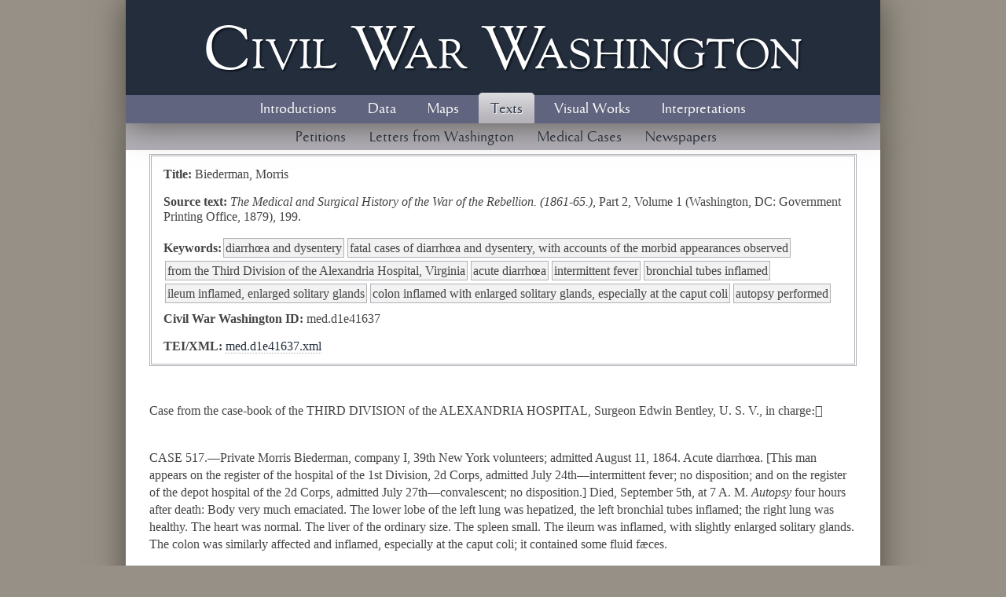

--- FILE ---
content_type: text/html; charset=UTF-8
request_url: https://civilwardc.org/texts/cases/med.d1e41637.html
body_size: 2222
content:

<!DOCTYPE html
  PUBLIC "-//W3C//DTD XHTML 1.0 Transitional//EN" "http://www.w3.org/TR/xhtml1/DTD/xhtml1-transitional.dtd">
<html xmlns="http://www.w3.org/1999/xhtml" xmlns:tei="http://www.tei-c.org/ns/1.0" class="texts cases" lang="en"><head><meta http-equiv="Content-Type" content="text/html; charset=utf-8"/><title>Civil War Washington</title><link href="../../files/css/reset.css" rel="stylesheet" type="text/css"/><link href="../../files/css/style.css" rel="stylesheet" type="text/css"/><script src="../../files/js/ajax.googleapis.com/ajax/libs/jquery/1.7.1/jquery.min.js"> &#160; </script><link rel="stylesheet" href="../../files/js/prettyPhoto_compressed_3.1.3/css/prettyPhoto.css" type="text/css" media="screen" charset="utf-8"/><script src="../../files/js/prettyPhoto_compressed_3.1.3/js/jquery.prettyPhoto.js"> &#160; </script><script src="../../files/js/script.js"> &#160; </script></head><body class="section-texts"><header id="header" class="header"><div class="page-wrapper"><span class="site-title"><a href="../../">Civil <span>W</span>ar <span>W</span>ashington</a></span><nav id="nav" class="nav"><ul><li><a href="../../introductions" class="introductions">Introductions</a></li><li><a href="../../data" class="data">Data</a></li><li><a href="../../maps" class="maps">Maps</a></li><li><a href="../index.html" class="texts">Texts</a></li><li><a href="../../visual_works" class="visual_works">Visual Works</a></li><li><a href="../../interpretations" class="interpretations">Interpretations</a></li></ul></nav></div></header><main id="main" class="main"><div class="page-wrapper"><div class="main-content-wrapper"><div id="navigation"><ul><li><a href="../petitions/index.html">Petitions</a></li><li><a href="../letters/index.html">Letters from Washington</a></li><li><a href="index.html">Medical Cases</a></li><li><a href="../newspapers/index.html">Newspapers</a></li></ul></div><div class="callout bibliography"><p data-pagefind-meta="title"><strong>Title: </strong>Biederman, Morris</p><p><strong>Source text: </strong><em>The Medical and Surgical History of the War of the Rebellion. (1861-65.)</em>, Part 2, Volume 1 (Washington, DC: Government Printing Office,  1879), 199. </p><p class="metadatakeywords"><strong>Keywords:</strong><span class="subjectLink">diarrh&#339;a and dysentery</span><span class="subjectLink">fatal cases of diarrh&#339;a and dysentery, with accounts of the morbid appearances observed</span><span class="subjectLink">from the Third Division of the Alexandria Hospital, Virginia</span><span class="subjectLink">acute diarrh&#339;a</span><span class="subjectLink">intermittent fever</span><span class="subjectLink">bronchial tubes inflamed</span><span class="subjectLink">ileum inflamed, enlarged solitary glands</span><span class="subjectLink">colon inflamed with enlarged solitary glands, especially at the caput coli</span><span class="subjectLink">autopsy performed</span></p><p><strong>Civil War Washington ID: </strong>med.d1e41637</p><p><strong>TEI/XML: </strong><a href="med.d1e41637.xml">med.d1e41637.xml</a></p></div>
  
 
   
   <br/><p>Case from the case-book of the THIRD DIVISION of the ALEXANDRIA HOSPITAL, Surgeon Edwin Bentley, U. S. V., in charge:&#8432;</p>
   <br/><p>CASE 517.&#8212;Private Morris Biederman, company I, 39th New York volunteers; admitted August 11, 1864.  Acute diarrh&#339;a.  [This man appears on the register of the hospital of the 1st Division, 2d Corps, admitted July 24th&#8212;intermittent fever; no disposition; and on the register of the depot hospital of the 2d Corps, admitted July 27th&#8212;convalescent; no disposition.]  Died, September 5th, at 7 A. M.  <em>Autopsy</em> four hours after death: Body very much emaciated. The lower lobe of the left lung was hepatized, the left bronchial tubes inflamed; the right lung was healthy. The heart was normal. The liver of the ordinary size. The spleen small. The ileum was inflamed, with slightly enlarged solitary glands. The colon was similarly affected and inflamed, especially at the caput coli; it contained some fluid f&#230;ces.</p> 
   <br/><p>&#8432; It is to be regretted that, in most instances, the records of this hospital do not show by whom the autopsies were made. It is known that many of them were made by Surgeon Bentley himself, or under his immediate supervision, but it is only possible to distinguish these from the others in a few cases.</p>
  
 
</div></div></main><footer id="footer" class="footer"><div class="page-wrapper"><div class="footer-content-wrapper"><nav class="nav" aria-label="Footer Menu"><ul><li><a href="../../introductions" class="introductions">Introductions</a></li><li><a href="../../data" class="data">Data</a></li><li><a href="../../maps" class="maps">Maps</a></li><li><a href="../index.html" class="texts">Texts</a></li><li><a href="../../visual_works" class="visual_works">Visual Works</a></li><li><a href="../../interpretations" class="interpretations">Interpretations</a></li></ul></nav><div class="footerinfo"><p><span xmlns:dct="http://purl.org/dc/terms/" property="dct:title"><em>Civil War Washington</em>,</span> edited by <span xmlns:cc="http://creativecommons.org/ns#" href="http://civilwardc.org" property="cc:attributionName" rel="cc:attributionURL"> Susan C. Lawrence, Elizabeth Lorang, Kenneth M. Price, and Kenneth J. Winkle</span>, is published by the <a href="http://cdrh.unl.edu">Center for Digital Research in the Humanities</a> at the <a href="http://www.unl.edu">University of Nebraska-Lincoln</a> under a <a rel="license" href="http://creativecommons.org/licenses/by-nc-sa/3.0/">Creative Commons License.</a></p><p><a href="../../about/index.php">About</a> | 
                             <a href="../../about/faq.php">FAQ</a> | 
                             <a href="../../about/participants.php">Participants</a> | 
                             <a href="../../about/index.php#rights">Rights and Usage</a> | 
                             <a href="mailto:civil.war.washington@gmail.com,kprice2@unl.edu,slawrence2@unlnotes.unl.edu,kwinkle1@unlnotes.unl.edu">Contact</a>  |  
                             <a href="http://civilwarwashington.wordpress.com">Blog</a></p></div><div class="icons"><a href="http://www.neh.gov/"><img src="../../files/images/template/logo_neh.gif" class="right"/></a><a href="http://www.unl.edu/"><img src="../../files/images/template/logo_unl.gif" class="right"/></a></div></div></div></footer></body></html>

--- FILE ---
content_type: text/css
request_url: https://civilwardc.org/files/css/style.css
body_size: 5256
content:
@font-face {
	font-family: 'OFLSortsMillGoudyRegular';
	src: url('../fonts/goudy/oflgoudystm-webfont.eot');
	src: url('../fonts/goudy/oflgoudystm-webfont.eot?#iefix') format('embedded-opentype'),
         url('../fonts/goudy/oflgoudystm-webfont.woff') format('woff'),
         url('../fonts/goudy/oflgoudystm-webfont.ttf') format('truetype'),
         url('../fonts/goudy/oflgoudystm-webfont.svg#OFLSortsMillGoudyRegular') format('svg');
	font-weight: normal;
	font-style: normal;
}

@font-face {
	font-family: 'TendernessRegular';
	src: url('../fonts/Tenderness/Tenderness-webfont.eot');
	src: url('../fonts/Tenderness/Tenderness-webfont.eot?#iefix') format('embedded-opentype'),
         url('../fonts/Tenderness/Tenderness-webfont.woff') format('woff'),
         url('../fonts/Tenderness/Tenderness-webfont.ttf') format('truetype'),
         url('../fonts/Tenderness/Tenderness-webfont.svg#TendernessRegular') format('svg');
	font-weight: normal;
	font-style: normal;
}


/* HTML */

::-moz-selection {
	background: #A29FA9;
	color: #fff;
	text-shadow: none;
}

::selection {
	background: #A29FA9;
	color: #fff;
	text-shadow: none;
}

body {
	font-family: /* "OFLSortsMillGoudyRegular",  */Georgia, "Times New Roman", Times, serif;
	font-size: 16px;
	line-height: 1.4em;
	background-color: #969086;
	letter-spacing: 0;
}

.main a {
	text-decoration: none;
	border-bottom: 1px dotted #b2b0b7;
	color: #222c3c;
}

.main a:hover {
	color: #990800;
	text-decoration: none;
	border-bottom: 1px solid #b2b0b7;
}

a.display {
	border: none !important;
}

table {
	font-size: .9em;
}

table td {
	border: solid 1px #aaa;
	padding: 0px 3px;
}

tbody {
}


/* HTML Images */

a img {
	margin: 0 0 -2px 0; /* This will hide the dotted line for those things not marked .display*/
	padding: 1px;
	vertical-align: sub;
}

a.display {
	border: none;
	padding: 5px 0;
	display: block;
}



a.display img, img.display {
	border: 2px solid #b2b0b7;
	padding: 1px;
	vertical-align: baseline;
}

a.offsite {
	background: url(http://civilwardc.org/files/images/template/offsite-link.png) no-repeat right;
	padding-right: 15px;

}

.main ul {
	margin: 0 0 0 1.1em;
	list-style-type: square;
	list-style-position: inside;
}

.main li {
	padding: .2em 0;
	list-style-position: outside;
	list-style-image: none;
}

.main ul ul {
	margin: 0 0 0 1.1em;
}

.main h1, .main h2, .main h3, .main h4, .main h5, .main h6 {
	padding: .6em 0 .2em 0;
	clear: left;
	font-family:  "TendernessRegular", Arial, Verdana, sans; /*  "WalkwayBoldRegular", */
	font-weight: normal;
	line-height: 1;
	color: #222c3b;
	font-variant: normal;
	font-style: normal;
	text-decoration: none;
}

h1 {
	
}

h2, h1.h2 {
	font-size: 2.4em;
}

h3, h1.h3 {
	font-size: 2em;
}

h4 {
	font-size: 1.6em;
}

h5 {
	font-size: 1.4em;
}

h6 {
	font-size: 1.2em;
}

.letters h4 {
	font-size: 1.2em;
}

/* adding this site wide rule per lix's instruction on letters. is there a better way? */
.main h1, .main h2, .main h3, .main h4, .main h5, .main h6 {
	padding-bottom: .3em;
} 

p {
	padding: .5em 0 .5em 0;
}

blockquote {
	margin:0 2em .4em 2em;
}



/* =========================================
Header and Footer 
============================================*/

/* Header */

div.header {
	background-color: #232d3c;
}

header.header .page-wrapper {
  background-color: #232d3c;
}

.header h1 a {
	padding: 15px;
	text-decoration: none;
	display: block;
	text-align: center;
	color: #fff;
	font-family: "OFLSortsMillGoudyRegular";
	font-variant: small-caps;
	font-weight: 100;
	font-size: 76px;
	display: block;
	line-height: 1.2;
	text-shadow: 2px 2px 2px #0f151e;
}

.header .site-title a {
	padding: 15px;
	text-decoration: none;
	display: block;
	text-align: center;
	color: #fff;
	font-family: "OFLSortsMillGoudyRegular";
	font-variant: small-caps;
	font-weight: 100;
	font-size: 76px;
	display: block;
	line-height: 1.2;
	text-shadow: 2px 2px 2px #0f151e;
}

h1 a span,
.header .site-title a span {
	margin-right: -15px;
	/*letter-spacing: -15px;*/
}

.header .nav {
	background-color: #61647e;
	text-align: center;
}

.header .nav ul li a:hover,
.introductions .header .introductions,
.interpretations .header .interpretations,
.maps .header .maps,
.data .header .data,
.texts .header .texts,
.visual_works .header .visual_works,
.about .header .about {
	border-top-left-radius: 5px;
	-moz-border-radius-topleft: 5px;
	border-top-right-radius: 5px;
	-moz-border-radius-topright: 5px;
	color: #222c3c;
	background: #fff url(../images/template/tab-gradient.png) 0 bottom;
	text-shadow: 1px 1px 1px #fff;
}

.header .nav ul li a:hover {
	color: #fff;
	text-shadow: 1px 1px 1px #222c3c;
}

/* Combined header and footer */

.nav, #navigation {
	font: 20px "TendernessRegular", Arial, Verdana, sans;
}

.nav {
	font: 20px "TendernessRegular", Arial, Verdana, sans;
	height: 30px;
	padding: 6px 5px 0px 5px;
}

.nav ul {
	padding: 0;
	margin: 0;
}

.nav ul li {
	display: inline;
}

.nav ul li a {
	color: #fff;
	text-decoration: none;
	padding: 11px 15px 9px 15px;
	margin: 5px;
}

/* Footer */

/* Begin tweaks for a11y remediation */

/* 

.footer {
	clear: both;
	background-color: #595855;
	color: #fff;
	padding: 20px 30px 50px 30px;
	margin: 20px 0 0 0;
	border-top: 40px solid #fff;
	overflow: auto;
} 
  
.footer a {
	color: #b3b3b3;
}

*/

.footer .page-wrapper {
  background-color: #595855;
  padding: 0px 0px 50px 0px;
  color: #fff;
}

.footer-content-wrapper {
  padding: 20px 30px 50px 30px;
}

/* End tweaks for a11y remediation */

div.footer {
	clear: both;
	background-color: #595855;
	color: #fff;
	padding: 20px 30px 50px 30px;
	margin: 20px 0 0 0;
	border-top: 40px solid #fff;
	overflow: auto;
}

.footer a {
	color: #b3b3b3;
}

.footer .nav ul li a {
	padding: 0 30px 0 0;
}

.footer .nav ul li a:hover {
	text-decoration: underline;
}

.footerinfo {
	width: 570px;
	float: left;
}

.icons {
	float: right;
}

.icons a {
	clear: right;
}

.footer .right {
	padding: 0;
	margin: 0;
}

/* =========================================
Page styles
============================================*/

/* Begin tweaks for a11y remediation */

.footer p a, 
.footer p a:active, 
.footer p a:visited {
  color: #ced0df;
}

.pagewrap,
.page-wrapper {
	width: 960px;
	margin: 0 auto;
	padding: 0;
	overflow: auto;
	-moz-box-shadow: 0px 0px 40px #524d45;
	-webkit-box-shadow: 0px 0px 40px #524d45;
	box-shadow: 0px 0px 40px #524d45;
}

html:not(.home) .main .page-wrapper {
	background-color: #fff;
	border-top: 5px solid #b2b0b7;
  padding-bottom: 20px;
}

/* body:not(.section-texts) .main, */
html:not(.home) .main .page-wrapper .main-content-wrapper {
	padding: 10px 30px;
}

/* End tweaks for a11y_remediation */

.pagewrap {
	width: 960px;
	margin: 0 auto;
	padding: 0;
	overflow: auto;
	-moz-box-shadow: 0px 0px 40px #524d45;
	-webkit-box-shadow: 0px 0px 40px #524d45;
	box-shadow: 0px 0px 40px #524d45;
	background-color: #fff;
}

div.main {
	padding: 10px 30px;
	border-top: 5px solid #b2b0b7;
}

/* Callouts, arrangement, etc */

.halfleft {
	width: 420px;
	float: left;
}

.halfright {
	width: 420px;
	float: right;
}

.callout {
	border: 3px double #b2b0b7;
	margin: .3em 0 1em 0;
	padding: 5px 15px;
	clear: both;
}

.left {
	float: left;
	margin: 0 10px 10px 0;
}

.right {
	float: right;
	margin: 0 0 10px 10px;
	clear: right;
}

.foot {
	font-family: "Times New Roman", Times, serif;
	vertical-align: super;
	font-size: .7em;
	line-height: 0;
}

.figure {
	text-align: center;
}

.figure .head {
	padding: 10px 0 10px 0;
	font-weight: bold;
	background: #dfdce5;
	margin: 10px -15px -5px -15px;
	display: block;
}

.figure img {
	border: 2px solid #b2b0b7;
}

/* =========================================
About section
============================================*/

.about_person {
	clear: both;
	padding-bottom: 15px;
}

.about_person img {
	border: 2px solid #222c3b;
	padding: 1px;
}

.about_person p {
	padding: 0;
	margin: 0;
}

.about h2 {
	clear: both;
}

/* =========================================
Interpretations section
============================================*/

/* RSS Include */

ul.rss-items {
	margin: 0;
	padding: 0;
	list-style-type: none;
}

a.rss-item {
	/* font: 1.4em "TendernessRegular" !important; */
	font: 1.4em "TendernessRegular", Arial, Verdana, sans; /*  "WalkwayBoldRegular", */
	margin: .6em 0 .2em 0;
}

li.rss-item {
	margin: 15px 0;
	list-style-type: none;
}

/* =========================================
Visual Works section
============================================*/

.imagesitem {
	width: 205px;
	float: left;
	padding: 20px 10px 0px 10px;
	height: 200px;
	text-align: center;
	line-height: 1.2;
	font-size: .8em;
}

.imagesitem img {
	border: 2px solid #222c3b;
	padding: 1px;
	margin: -4px;
	vertical-align: baseline;
}

.visual_works p.left {
	display: block;
	width: 100%;
	
}

.images .main p.left {
	display: block;
	width: 700px;
}

/*.visual_works img {
	padding-right: 300px;
	margin: 10px 0;
}*/

/* =========================================
Home Section
============================================*/

.introtext {
	float: right;
	width: 256px;
	height: 230px;
	margin-right: 30px;
	padding: 10px 15px;
	background: url(../images/template/dark_80.png); /* For IE*/
	background: RGBA(46, 45, 43, .85);
	line-height: 1.15em;
	text-align: left;
	font-family: "OFLSortsMillGoudyRegular", Georgia, "Times New Roman", Times, serif;
	font-size: 1.1em;
}

.main .introtext a {
	color: #fff;
}

.home .CWWintro {
	background: #595855 url(../images/home/CWW_main_shadow_top.jpg) no-repeat;
	height: 250px;
	padding: 0;
	margin:0;
	border-bottom: 1px solid #51504e;
}

.home .main {
	color: #fff;
	border-top: 30px solid #61647e;
	padding: 0;
	background-color: #595855;
	overflow: auto;
}

.home .main a:hover {
	color: #fff;
	text-decoration: none;
	border-bottom: none;
}

.home .nav {
	display: none;
}

.home .homesections h2 {
	padding: 0;
	margin: 0 0 -.2em 0;
}

.home .homesections {
	width: 286px;
	height: 200px;
	float: left;
	padding:10px 10px 10px 10px;
	margin: 20px 0 10px 1px;
}

/* Adjusting margins. Commented out divs not used, may need to 
adjust if more items are added */

.introductionshome .homesections {
	margin-left: 20px;
	margin-bottom: 0;
}

.datahome .homesections {
	margin-bottom: 0;
}
	
.imageshome .homesections {
	margin-bottom: 0;
}

.textshome .homesections {
	margin-left: 20px;
}

.textshome .homesections {}
.interpretivehome .homesections {}

.home .homesections h2 {
	color: #fff;
	font-size: 1.6em;
	padding: 5px 10px 6px 10px;
	background-color: #323130;
}

.homesections span {
	display: block;
	height: 100px;
	background: #61647e;
	border: 2px solid #323130;

}

.home .homesections p {
	color: #fff;
	font-weight: normal;
	font-style: normal;
	font-size: .9em;
	line-height: 1.2em;
	padding: .5em 0 0 0;
	margin: 0;
}

.introductionshome span {
	background-image: url(../images/home/home_introductions.jpg);
}

.datahome span {
	background-image: url(../images/home/home_data.jpg);
}

.imageshome span {
	background-image: url(../images/home/home_images.jpg);
}

.mapshome span {
	background-image: url(../images/home/home_map.jpg);
}

.textshome span {
	background-image: url(../images/home/home_texts.jpg);
}

.interpretivehome span {
	background-image: url(../images/home/home_interpretations.jpg);
}

.homesections span {
	-moz-box-shadow: inset 0 0 10px #32312f;
	-webkit-box-shadow: inset 0 0 20px #32312f;
	box-shadow: inner 0 0 20px #32312f;
	background-color: #32312f;
}

.homesections:hover {
	background: #72706c;
}

.home p.maintext {
	clear: both;
	padding: 30px 90px;
}

.home .footer {
	border-top: 3px double #6e6c68;
	margin: 0;
}

.tests_github_link {
	color: #fff !important;
}

/* =========================================
Texts
============================================*/

.petitions ul, .cases ul, .newspapers ul {
	list-style-type: none;
}

.smallcaps, .smallcap, .roman {
	font-variant: small-caps;
}

.dateline, .ab, .closer, .editorial {
	
}

/* Commented out per Liz's instructions */
/*
.closer {
	margin-left: 2em;
}
*/

.bibliography {
	line-height: 1.2em;
}

.bibliography p {
	clear: both;
}

.bibliography p.metadatakeywords strong {
	padding: 3px 0px;
	margin: 2px 0;
	float: left;
}

/* Double bibl rules */

h5.document_bibl {
	
	
}

div.document_bibl {
	padding-left: 2em;
	
}


#tooltip {
	position: absolute;
	z-index: 9999;
	color: #000;
	font-size: .9em;
	background-color: #fff;
	border: 1px solid #aaa;
	text-decoration: none;
	font-weight: normal;
	font-style: normal;
	padding: 10px;
	text-align: left;
	-moz-box-shadow: 5px 5px 5px #aaa;
	-webkit-box-shadow: 5px 5px 5px #aaa;
	box-shadow: 5px 5px 5px #aaa;
	line-height: 1.4;
	max-width: 400px;
}

#tooltip.inlinenote {
	max-width: 400px !important;
}

a #tooltip {
	text-decoration: none;
}

div#regularized_text_switch_box {
	font-style: italic;
	color: #b33f2d;
	border: 1px #aaa solid;
	padding: 10px;
	margin: 5px -11px 5px -11px;
	background-color: #ececec;
	display: block;
	text-decoration: none;
}

div#regularized_text_switch_box a {
	text-decoration: none;
}

.persName {
}

.subjectLink {
	border: 1px solid #b2b0b7;
	padding: 2px;
	margin: 2px;
	background-color: #f2f2f2;
	display: block;
	float: left;
}

.doublespace {
	margin-top: 2em;
}



.singlespace {
	margin-top: 1em;
}

.hr {
	border-top: 2px solid #b2b0b7; 
	clear: right;
	width: 100%;
	margin: 10px 0 0 0;
	padding: 0px 0 0 0;
	display: block;
	height: 0px;
}

.pageimage {
	margin-top: -2px;
}

a.sic, a.orig {
	text-decoration: none !important;
	border-bottom: 1px dotted #939393;
}

/* Turn off underline for hyphenated end of word lines */
a.line_end {
	border-bottom: none;
}

.handwritten {
	margin-bottom: .5em;
}

.footnotes {
	/*
background: #fff;
	border: 2px solid #aaa;
	padding: 10px;
	margin: 10px 0;
*/
}

/* Below is handwritten related CSS */

/*.petition {
	font-style: italic;
}

.handwritten {
	font-weight: normal;
	font-style: normal;
	
}

.bibliography {
	font-weight: normal;
	font-style: normal;
}

.footnotes {
	font-weight: normal;
	font-style: normal;
}*/

.authorial {
	margin-bottom: .5em;
}

.illegible, .damage, .teispace {
	color: #949494;
}


/* Texts main page */

.texts.none .halfright {
	height: 660px;
	width: 414px;
	background: url(../images/texts/texts_search_bg.jpg) no-repeat center top;
	border: 2px solid #232d3c;
	padding: 1px;
}

.texts.none .halfright form {
	padding: 0 15px 15px 15px;
	background: url(../images/template/dark_80.png) repeat; /* For IE*/
	*background: #3c3c3b;
	background: RGBA(26, 26, 26,.8);
	display: block;
	
}

.texts.none .halfright h3, .texts.none .halfright p {
	color: #fff;
}

.texts.none .halfright form input.textField  {
	width: 375px;
}

.texts.none .halfright form span{
	padding: 4px;
	margin-top: 5px;
	display: block;
	background: url(../images/template/dark_80.png); /* For IE*/
	background: RGBA(26, 26, 26,.8);
	border: 1px solid #6a655e;
}

a.selected {
	color: #990800 !important;
	text-decoration: none;
	border-bottom: 1px solid #b2b0b7; 
}



h3.searchResultsTitle {
	font-family: /*'OFLSortsMillGoudyRegular',*/ Georgia, "Times New Roman", Times, serif;
}

.newspapers .pageimage {
	width: 225px;
	display: block;
	float: left;
	text-align: center;
	/*background-color: red;*/
	padding:10px 0 0 0;
}

.newspapers img.display {
	/*width: 165px;*/
	/*height: 280px;*/
	margin:auto;
	
}

.letters_full_pages h4, .letters_cropped_pages h4 {
	padding-top: 10px;
}


.letters_full_pages img, .letters_cropped_pages img {
	border: solid #aaa 1px;
	margin: 5px;
	padding: 2px;
}

.letters_full_pages, .letters_cropped_pages {
	width: 130px;
	float: right;
	border: solid #aaa 2px;
}

.floatingText {
	margin-left:2em;
} 

.postscript {
	margin-top:1em;
}

.div {
	margin: 1em 0 1em 0;
}

.opener {
	margin-top: 1em;
}

/* =========================================
Maps
============================================*/

.flexmap {
	background: url(../images/maps/map.jpg);
	/*height:350px;*/
	border: solid 2px #000;
	width: 280px;
	float: right;
	margin: 20px 0 20px 20px;
	
	
}

.flexmap span {
	display: block;
	color: #fff;
	background: url(../images/template/dark_80.png); /* For IE*/
	*background: #3c3c3b;
	background: RGBA(26, 26, 26,.8);
	text-align: center;
	font-size: 1.2em;
	padding: 20px;
}

.flexmap .open {
	font-size: 1.5em;
	line-height: 1.3;
}



.flexmap span:hover, .flexmap h3:hover {
	background: RGBA(26, 26, 26,.6);
	
}

p.caption {
	font-size: .9em;
	font-style: italic;
}

.callout-map-left {
	float: left;
	width: 60%;
	margin-top: 1em;
}

.map_image {
	max-width: 100%;
}


/* =========================================
Data Section
============================================*/

#navigation {
	background-color: #b2b0b7;
	margin: -11px 0 0 -30px;
	width: 960px;
	height: 30px;
	*width: 900px;
	*margin: -11px 0 0 0;

}

#navigation ul {
	text-align: center;
	padding: 2px 14px 0 0;

}

#navigation li {
	display: inline;
	padding: 15px;
}

#navigation li a {
	color: #222c3c;
	border: none;
}

#navigation li a:hover {
	color: #fff;
}

.datasection {
	width: 279px;
	/*width:430px;*/
	float: left;
	margin-right: 20px;
}




div#switch_box {
	font-style:italic;
	/* color: #b33f2d; */
	border: 1px #aaa solid;
	padding: 10px;
	/* margin: 5px -11px 5px -11px; */
	margin: 0 0 10px 0;
	background-color: #efe5c2;
	display: block;
	text-decoration:none;
}

.data h2 span.page_numbers {
	
display: block;
font-size: .8em;
}

.paging {
	border: 3px double #b2b0b7;
	margin: .3em 0 0 0;
	padding: 5px 15px 5px 15px;
	overflow: auto;
}

.paging div.input{
	display: inline;
}

.paging div.model_search {

}



.paging input, 
.paging label, 
.paging form,
form#PeopleIndexForm,
div.model_search {
	display: inline;
	


float: right;
}

.paging form {
	
}

.data th {
	vertical-align: bottom;
	text-align: center;
}

.data th a {
	/*background-color: red;*/
	display: block;
	padding: 10px 15px 0 5px;
	margin: 0 0 3px 0;
	line-height: 1.2;
	background: url(../images/data/arrow_double_gray.gif) no-repeat right bottom;


}

.data td {
	line-height: 1.2;
	padding: 3px;
	border: 1px solid #aaa;
}

.data td a {
	display: block;
	color: #990800;
	padding: -5px;

	padding: 0 10px 0px 0;
}

.data td a:hover {
	background-color:#fff;
}


th a.asc:after {
	content: none !important;
	
	/*background-color:red;*/
}

th a.asc {
	background: url(../images/data/arrow_down_red.gif) no-repeat right bottom;
}

th a.desc:after {
	content: none !important;
}

th a.desc {
	background: url(../images/data/arrow_up_red.gif) no-repeat right bottom;
}

.data .view legend {
	display: inline;
	padding: .6em 0 .2em 0;
	clear: left;
	font-family:  "TendernessRegular", Arial, Verdana, sans; /*  "WalkwayBoldRegular", */
	font-weight: normal;
	line-height: 1;
	color: #222c3b;
	font-variant: normal;
	font-style: normal;
	text-decoration: none;
	/*display:none;*/
	
}

.data .view .related legend {
	font-size: 1.7em;
}

.record_section {
	font-size: .8em;
	margin-left: 2em;
	background-color: #eceae4;
	padding: 3px 20px;
}

.record_section h4 {
	display: inline;
	clear: both;
}

.data .view legend {
	/*display: none;*/
	font-size: 1.4em;
}

/* Added by Karin 1/15/2013 to address spacing issues in data view */ 

.data .view h2.heading {
	position: relative;
	padding-right: 150px;
}
.data .view h2 div.last_modified {
	margin-bottom: 10px;
	font-size: 16px;
	font-family: "OFLSortsMillGoudyRegular", "Times New Roman", Times, serif; 
	color: #444;
	padding-top:.3em;
	position: absolute;
	right: 0;
	top: 1.3em;
}


/*
.data .view h2.heading {

	padding-top: 5px;
}
*/
/*
.data .view h2 div.last_modified {
	font-size: .7em;
	margin-bottom: 10px;
}
*/

.sectionopen .sectionclosed {
	display: inline !important;
}
	
.collapse_all, .expand_all {
	float: right;
	padding: 5px;
}	

h4.head {
	line-height: 1.6em;
}


/*
div#switch_box a {
	text-decoration:none;
}
*/

.reg{
	font-style:italic;
	color: #b33f2d;
	border: 1px #aaa solid;
	padding: 10px;
	margin: 5px -11px 5px -11px;
	background-color: #ececec;
	display: block;
}

.switch_box_highlight {
	background: #efe5c2;

	/*display: inline-block;*/
}

.byline {
	font-size: 1.1em;
	
}

h3.search_heading {
	display: block !important;
	
}

form#SearchKeywordForm div.checkbox {
	/*display: inline;*/
	/*border:solid 1px red;*/
	width: 140px;
	float: left;
	padding: 15px 10px 15px 0;
}

form#SearchKeywordForm .checkbox label {
	/*border: 1px solid #aaa;*/	
}

input#SearchSearchPhrase {
	float: left;
	width: 300px;
}



form#SearchKeywordForm input {
	/*display: inline;*/
	/*clear:both;*/
	clear:both;
	float: left;
	margin-bottom: 10px;

}

form#SearchKeywordForm div.text {
	display: block;
	overflow: auto;
	margin: 0;

}

form#SearchKeywordForm .checkbox input {
	/*display: block;*/
	/*float: left;*/
	/*padding-top: -10px;*/
	width: 20px;
	height: 19px;
	float: none;
	clear: none;
	margin-bottom: 0;
	
}

hr {
	clear: both;
	margin-top: 10px;
}

div#jump_to_results {
	border: 3px double #b2b0b7;
	margin: .3em 0 1em 0;
	padding: 5px 15px;
}

 div.search_results div.paging {
	border-left-style: none;
	border-right-style: none;
	border-bottom: none;
	padding-bottom: 20px;
	border-top: none;
}

h3.search_heading {
	padding-top: 20px;
	border-top: 2px solid #b7b7b7;
	margin-top: -2px;
}




.highlight {background-color: #fae6a3;}

a.sic, a.orig, a.abbr {
	color: #444;
}

a.sic:hover, 
a.orig:hover, 
a.abbr:hover {
	color: #444;
	border-bottom: dotted 1px #444;
}


#georeferencing li {
	list-style-type: square;
	list-style-position: inside;
}


.data .search_results h4.head a {
	font-family: Georgia, "Times New Roman", Times, serif;
	font-size: .9em;
	margin-right: .4em;
}

.advanced_search_submit {
	background-color: #c8c4bb;
	border: 1px solid #b2b0b7;
	border-top: none;
}

#Source_accordian div.result_subtext.record_section h4.head a {
	/*font-family:  "OFLSortsMillGoudyRegular",  Georgia, "Times New Roman", Times, serif;*/
}

/* Styling added by Liz for the Interpretations section of the site. LL, 2015-08-13 */

.italic {font-style: italic;}

img.interpretation {width: 80%;}

img.interpretation_table {width: 95%;}

figcaption.interpretation {padding: 0.6em 0px 0.2em;
clear: left;
font-family: "TendernessRegular",Arial,Verdana,sans;
font-weight: normal;
line-height: 1;
color: #222C3B;
font-variant: normal;
font-style: normal;
text-decoration: none;
font-size: 1.2em;}

figure {padding: 10px;}

div.section {padding-top: 1em;}

.poetic_line_wrapped {text-indent: 5%;
line-height: 90%}

.poetic_line {line-height: 90%;}

.strikethrough {text-decoration: line-through;}

.facsimile {line-height: 200%;}

.linegroup + .linegroup {padding-top: 1em;}

table.interpretations {width: 80%;}

table.interpretations td.first {width: 25%;}

td.first {border-color: #AAA #AAA #FFF #AAA;}

.essaydiv h5 {line-height: 150%;}

.interpretations_index {width: 100%}

.blogref {padding-top: 10%;}

p.rightsblurb {padding-bottom: 1em;}

p.table_caption {padding: 0.6em 0px 0.2em;
clear: left;
font-family: "TendernessRegular",Arial,Verdana,sans;
font-weight: normal;
line-height: 1;
color: #222C3B;
font-variant: normal;
font-style: normal;
text-decoration: none;
font-size: 1.2em;}

p.table_caption + p.table_caption {padding-top: 0em; padding-bottom: 1em;}

div.essay {padding-bottom: 1em;}

div.essay h6 {padding-top: .2em;}

.blogref {
	margin: .3em 0 1em 0;
	padding: 5px;
	padding-top: 1em;
	clear: both;
}
